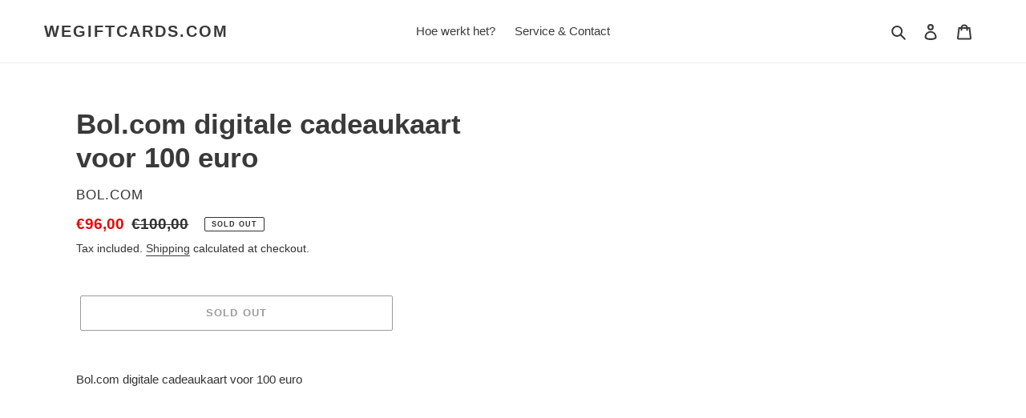

--- FILE ---
content_type: text/css
request_url: https://wegiftcards.com/cdn/shop/t/7/assets/tabs.css?v=27278719897431655541631739626
body_size: -509
content:
.tabs__header{display:flex}.tabs__header-item{cursor:pointer;padding:10px 16px;border:2px solid var(--color-border);border-bottom:none;border-right:none;font-size:18px;font-weight:700;color:#646464;display:flex;align-items:center}.tabs__header-item:hover{background:#f3f3f3}.tabs__header-item:last-child{border-right:2px solid var(--color-border)}.tabs__header-item[data-tabs-active=true]{color:#0b438d;background:#f3f3f3}.tabs__content{padding:10px;border:2px solid var(--color-border)}.tabs__content-item{display:none}.tabs__content-item[data-tabs-active=true]{display:block}
/*# sourceMappingURL=/cdn/shop/t/7/assets/tabs.css.map?v=27278719897431655541631739626 */


--- FILE ---
content_type: text/javascript
request_url: https://wegiftcards.com/cdn/shop/t/7/assets/tabs.js?v=48198169327825498541631739626
body_size: -394
content:
(()=>{"use strict";function Tabs($el){this.$el=$el,this.defaultActiveContent=null,this.items=null,this.init()}Tabs.prototype.init=function(){const items={};this.defaultActiveContent=this.$el.dataset.tabsDefaultContent||null;let activeContent=this.defaultActiveContent;this.$el.querySelectorAll("[data-tabs-item]").forEach($item=>{const key=$item.dataset.tabsItem;this.defaultActiveContent||(activeContent=key),items[key]={$item,$content:this.$el.querySelector(`[data-tabs-content="${key}"]`),key,active:activeContent===key},$item.addEventListener("click",()=>{this.activate(key)})}),this.items=items,this.activate(activeContent)},Tabs.prototype.activate=function(activeKey){Object.keys(this.items).map(key=>{const item=this.items[key],isActive=key===activeKey;item.$content.dataset.tabsActive=isActive,item.$item.dataset.tabsActive=isActive,item.active=isActive})},document.querySelectorAll("[data-tabs]").forEach($el=>{new Tabs($el)})})();
//# sourceMappingURL=/cdn/shop/t/7/assets/tabs.js.map?v=48198169327825498541631739626
